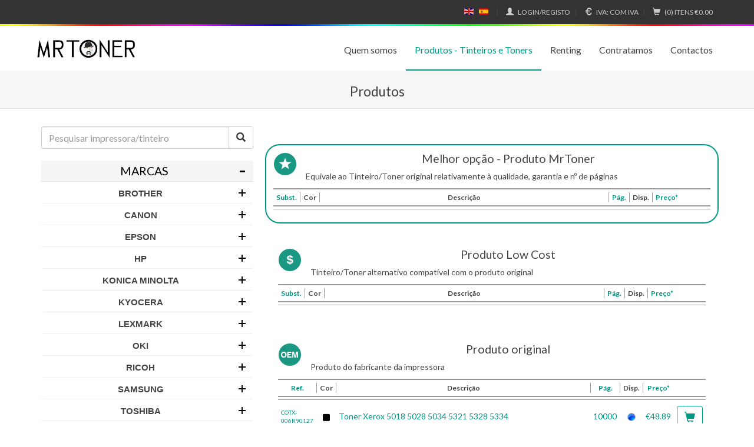

--- FILE ---
content_type: text/html; charset=iso-8859-1
request_url: https://www.mrtoner.pt/pt/tinteiros-toners/tinteiro/14787/Xerox-14787
body_size: 10703
content:

<!doctype html>
<html lang="pt">
<head>
  <style>
      .msg_index p  {
		  text-align: center;
          color: red;
          font-size: 15px;
		  margin-bottom: 0;
          margin-top: 10px;
          margin-bottom: 10px;
      }
  </style>
  <meta charset="ISO-8859-1">
<!--[if IE]>
<script type="text/javascript">
(function(){
    var html5elmeents = "address|article|aside|audio|canvas|command|datalist|details|dialog|figure|figcaption|footer|header|hgroup|keygen|mark|meter|menu|nav|progress|ruby|section|time|video".split('|');
      for(var i = 0; i < html5elmeents.length; i++){
            document.createElement(html5elmeents[i]);
        }
    }
)();
</script>
<![endif]-->
  <title>  - MrToner</title>
  <meta name="viewport" content="width=device-width, initial-scale=1">
  <meta name="description" content="Consumíveis para  " />
  <meta name="language" content="pt" />
  <link rel="alternate" href='https://www.mrtoner.pt:443/pt/tinteiros-toners/tinteiro/14787/Xerox-14787' hreflang="pt" />
  <link rel="alternate" href='https://www.mrtoner.pt:443/en/tinteiros-toners/tinteiro/14787/Xerox-14787' hreflang="en" />
  <link rel="alternate" href='https://www.mrtoner.pt:443/es/tinteiros-toners/tinteiro/14787/Xerox-14787' hreflang="es" />
  <link rel="alternate" href='https://www.mrtoner.pt:443/en/tinteiros-toners/tinteiro/14787/Xerox-14787' hreflang="x-default" />
  <meta name="keywords" content="MrToner, Cartuchos, Plotter, Ploter, tóner, toner, inkjet, tinteiros, impressora, impressão, copiadora, fotocopiadora, fusor, fusores, reciclado, alternativo, compativel, HP, oki, okidata, xerox, Brother, Samsung, Epson, Canon, Lexmark, IBM, Kyocera, Ricoh, Konica Minolta, Dell, Gestetner, " />
  <meta http-equiv="cache-control" content="no-cache" />
  <meta http-equiv="pragma" content="no-cache" />
  <meta name="author" content="MrToner" />
  <meta name="copyright" content="MrToner" />

  <!-- ****************  FACEBOOK  ************************** -->
  <meta property="og:title" content="  - MrToner"/>
  <meta property="og:image" content="/data/logos/logo_180.png"/>
  <meta property="og:description" content="Consumíveis para  "/>
  <meta property="og:site_name" content="MrToner"/>

  <!-- ****************  FAVICON  ************************** -->
  <link rel="shortcut icon" href="/template/1/favicon.ico" />
  <link rel="icon" type="image/ico" href="/template/1/favicon.ico" />
  <!-- <link rel="apple-touch-icon" href="/template/1/images/apple-touch-icon.png">
  <link rel="apple-touch-icon" sizes="72x72" href="/template/1/images/apple-touch-icon-72x72.png">
  <link rel="apple-touch-icon" sizes="114x114" href="/template/1/images/apple-touch-icon-114x114.png"> -->
  <!---->
    
  <link href='//fonts.googleapis.com/css?family=Lato:200,400,700' rel='stylesheet' type='text/css'>

  <!-- Latest compiled and minified CSS -->
  <link rel="stylesheet" href= "https://maxcdn.bootstrapcdn.com/bootstrap/3.3.7/css/bootstrap.min.css" integrity="sha384-BVYiiSIFeK1dGmJRAkycuHAHRg32OmUcww7on3RYdg4Va+PmSTsz/K68vbdEjh4u" crossorigin="anonymous">

  <link rel="stylesheet" href="/template/1/css/estilos_screen.min.css" type="text/css"  />

  <link href="/template/1/js/jquery-impromptu.css" rel="stylesheet" type="text/css" media="screen" />
  <link href="/template/1/js/skin.css" rel="stylesheet" media="screen"  />
  <link href="/template/1/js/colorbox.css" rel="stylesheet"  type="text/css" media="screen" />
  <link href="/template/1/js/skins/futurico/futurico.css" rel="stylesheet"  type="text/css" media="screen" />

  <script>
    absoluto="https://www.mrtoner.pt";
    endereco="https://www.mrtoner.pt:443/pt/tinteiros-toners/tinteiro/14787/Xerox-14787";
    lang="pt";

    if (endereco.indexOf(absoluto)>-1)
      relativo=endereco.substring(endereco.indexOf(absoluto)+absoluto.length);

    currenturl=window.location.toString();

    linkpt="https://www.mrtoner.pt:443/pt/tinteiros-toners/tinteiro/14787/Xerox-14787";
    linken="https://www.mrtoner.pt:443/en/tinteiros-toners/tinteiro/14787/Xerox-14787";
    linkes="https://www.mrtoner.pt:443/es/tinteiros-toners/tinteiro/14787/Xerox-14787";

    msgTrans=new Array();
    msgTrans[0]="Ocorreram os seguintes erros";
    msgTrans[1]="Cancelar";
    msgTrans[2]="[Necessita de estar registado para usar esta funï¿½ï¿½o]";
    msgTrans[3]="o produto foi adicionado ao carrinho";
    msgTrans[4]="";
    msgTrans[5]="Login";
    msgTrans[6]="[nï¿½o coincide com a repetiï¿½ï¿½o]";
    msgTrans[7]="[ï¿½ obrigatï¿½rio]";
    msgTrans[8]="preencher pelo menos um campo";
    msgTrans[9]="[nï¿½o ï¿½ um email vï¿½lido]";
    msgTrans[10]="[nï¿½o ï¿½ um nï¿½mero]";
    msgTrans[11]="deve ter";
    msgTrans[12]="[caracteres no mï¿½nimo]";
    msgTrans[13]="[escolha uma opï¿½ï¿½o]";
    msgTrans[14]="[escolha pelo menos uma opï¿½ï¿½o]";
    msgTrans[15]="Registe-se";
  </script>

  <script type="text/javascript" src="/template/1/js/jquery-1.9.1.min.js"></script>
  <script type="text/javascript" src="/template/1/js/jquery.icheck.min.js"></script>

  <script type="text/javascript" src="/template/1/js/load.js"></script>

  <script type="text/javascript" src="/template/1/js/jquery-impromptu.min.js"></script>
  <script type="text/javascript" src="/template/1/js/jquery.colorbox.min.js"></script>

<style>
          .space_livro_reclamacoes img {
            width: 130px;
            margin-top: 3px;
            float: left;
            filter: grayscale(100%);
          }

          .space_livro_reclamacoes:hover img {
            filter: grayscale(0%);
          }
          
          @media only screen and (min-width: 991px) {
            .englobaMainCentroLivroReclamacoes {
              max-width: 535px; float: right;
            }
          }

          @media only screen and (max-width: 990px) {
            .space_livro_reclamacoes img {
              float: none;
              margin-left: auto;
              margin-right: auto;
              margin-bottom: 15px;
            }
          }
        </style></head>

<body>

<header class="custom-nav navbar navbar-static-top" id="top">
  <div class="container">
    <nav class="navbar navbar-inverse navbar-fixed-top">
      <div class="container">
        <ul>
          			
			            <li class="lang"><a href='https://www.mrtoner.pt:443/en/tinteiros-toners/tinteiro/14787/Xerox-14787' class="en">English</a></li>
            
			            <li class="lang"><a href='https://www.mrtoner.pt:443/es/tinteiros-toners/tinteiro/14787/Xerox-14787' class="es">Español</a></li>
            
          <li class="separator"></li>

<li class="trigger-login">
  <a href='/pt/registo'><span class="glyphicon glyphicon-user" aria-hidden="true"></span> <span class="nav-cart-text">Login/Registo</span></a>
  <!-- <div class="head hide">Login</div>
  <div class="content hide">
    <form id="autenticar" name="autenticar" method="post">
      <div class="form-group">
        <label for="exampleInputEmail1">utilizador/e-mail</label>
        <input type="text" class="form-control" name="username" id="username" placeholder="utilizador/e-mail">
      </div>
      <div class="form-group">
        <label for="exampleInputPassword1">senha</label>
        <input type="password" class="form-control" name="password" id="password" placeholder="senha">
      </div>
      <button type="submit" class="btn btn-success btn-block pull-right">entrar</button>
      <input type="hidden" name="act"  value="login">
    </form>
    <p class="top-15 pull-right"><a href='/pt/registo'>Novo registo</a> &middot; <a href='/pt/recuperar'>Recuperar</a></p>
  </div> -->
</li>


<script>

//-----------------------------------------------
/*$(document).ready(function(){

  var loginpopover =  $('.trigger-login').popover({
      html: true,
      trigger: 'click',
      container: $(this).attr('id'),
      placement: 'bottom',
      title: function () {
          return $(this).parent().find('.head').html();
      },
      content: function () {
          return $(this).parent().find('.content').html();
      }
  });

  $(document).on('click', function (e) {
      $('[data-toggle="popover"],[data-original-title]').each(function () {
          //the 'is' for buttons that trigger popups
          //the 'has' for icons within a button that triggers a popup
          if (!$(this).is(e.target) && $(this).has(e.target).length === 0 && $('.popover').has(e.target).length === 0) {
              (($(this).popover('hide').data('bs.popover')||{}).inState||{}).click = false  // fix for BS 3.3.6
          }

      });
  });
});*/

</script>

          <li class="separator"></li>

<li class="trigger-vat">
  <a href="/template/1/" onclick="return false;"><span class="glyphicon glyphicon-euro" aria-hidden="true"></span> <span class="nav-cart-text">IVA:</span> Com IVA</a>
  <div class="head-vat hide">Ver preços</div>
  <div class="content-vat hide">
    <form method="post" class="iva">
      <p>
      <label>Com IVA a 23% <input type="radio" name="iva" value="s" id="iva_0" checked ></label>
      <br>
      <label>Sem IVA <input type="radio" name="iva" value="n" id="iva_1"  ></label>
      </p>
    </form>
    <script>
    $("form.iva #iva_1").bind("change click",function(e) {
      $("#iva_1").prop('checked', true); // without this safari wont get the posted value...
      $("form.iva").submit();
    });
    $("form.iva #iva_0").bind("change click",function(e) {
      $("#iva_0").prop('checked', true);
      $("form.iva").submit();
    });
    </script>
  </div>
</li>

<li class="separator"></li>

<!-- Updated later with ajax -->
<li class="carrinho ">
  <a><span class="glyphicon glyphicon-shopping-cart" aria-hidden="true"></span> <span class="nav-cart-text">(0) Itens</span> &euro;0</a>
</li>

<script>
$(document).ready(function(){

  var vatpopover = $('.trigger-vat').popover({
      html: true,
      trigger: 'click',
      container: $(this).attr('id'),
      placement: 'bottom',
      title: function () {
          return $(this).parent().find('.head-vat').html();
      },
      content: function () {
          return $(this).parent().find('.content-vat').html();
      }
  });

  $(document).on('click', function (e) {
      $('[data-toggle="popover"],[data-original-title]').each(function () {
          //the 'is' for buttons that trigger popups
          //the 'has' for icons within a button that triggers a popup
          if (!$(this).is(e.target) && $(this).has(e.target).length === 0 && $('.popover').has(e.target).length === 0) {
              (($(this).popover('hide').data('bs.popover')||{}).inState||{}).click = false  // fix for BS 3.3.6
          }

      });
  });
  /*var vatpopover = $('.trigger-vat').popover({
      html: true,
      placement: 'bottom',
      trigger: 'click',
      title: function () {
          return $(this).parent().find('.head-vat').html();
      },
      content: function () {
          return $(this).parent().find('.content-vat').html();
      }
  })

  if ($("#bs-navbar").is(":visible")) {
    vatpopover.on("mouseenter", function () {
        var _this = this;
        $(this).popover("show");
        $(this).siblings(".popover").on("mouseleave", function (e) {
          if (e.relatedTarget != null)
            $(_this).popover('hide');
        });
    }).on("mouseleave", function (e) {
        var _this = this;
        setTimeout(function () {
            if (e.relatedTarget != null && !$(".popover:hover").length) {
                $(_this).popover("hide")
            }
        }, 200);
    });
  } */
});
</script>

        </ul>
      </div>
    </nav>
    <div class="navbar-header" style="margin-top: 50px">
      <button aria-controls="bs-navbar" aria-expanded="false" class="collapsed navbar-toggle" data-target="#bs-navbar" data-toggle="collapse" type="button">
       <span class="sr-only">Toggle navigation</span>
       <span class="icon-bar"></span>
       <span class="icon-bar"></span>
       <span class="icon-bar"></span>
      </button>
       <a href='/pt/' class="navbar-brand"><img class="brand-small" src="/template/1/940px/imagens/mrtoner24-h.png" alt="MrToner"></a>
     </div>
     <nav class="collapse navbar-collapse" id="bs-navbar" >
       
<ul class="nav navbar-nav navbar-right">
  <li class="about-us "><a href="/pt/sobre-nos" >Quem somos</a></li>
  <li class="active"><a href="/pt/tinteiros-toners"  class=active>Produtos - Tinteiros e Toners</a>
  </li>
  <li class=""><a href="/pt/renting" >Renting</a></li>
  <li class=""><a href="/pt/contratamos" >Contratamos</a></li>
  <li class=""><a href="/pt/contactos" >Contactos</a></li>
</ul>

      </nav>
  </div>
<style>
          .space_livro_reclamacoes img {
            width: 130px;
            margin-top: 3px;
            float: left;
            filter: grayscale(100%);
          }

          .space_livro_reclamacoes:hover img {
            filter: grayscale(0%);
          }
          
          @media only screen and (min-width: 991px) {
            .englobaMainCentroLivroReclamacoes {
              max-width: 535px; float: right;
            }
          }

          @media only screen and (max-width: 990px) {
            .space_livro_reclamacoes img {
              float: none;
              margin-left: auto;
              margin-right: auto;
              margin-bottom: 15px;
            }
          }
        </style></header>
<section id = "space_msg_blink">
    <section style = "margin-left: 7%; margin-right: 7%; background-color: #efefef; border: 1px solid grey; border-radius: 10px;">
        <blink class="msg_index">
            <p id = "blink_text_msg"></p>
        </blink>
    </section>
    
    <script>
        var space_msg = document.getElementById('space_msg_blink');
        var msg = document.getElementById('blink_text_msg');
        
        if(msg.innerHTML == "") {
            space_msg.style.display = "none";
        }
        else    {
            space_msg.style.display = "block";
        }
    </script>
</section>
    

<div class="header-content">
  <div class="container">
    <h2>Produtos</h2>
  </div>
</div>

<div class="container">
  <div class="row">
    <div class="col-md-4 search-bar">
      
<form method="get" name="pesq" id="pesq" action="/pt/tinteiros-toners/">
<div class="row">
  <div class="col-lg-12">
    <div class="input-group">
      <input name="pesquisar" id="pesquisar" type="text" class="form-control" placeholder="Pesquisar impressora/tinteiro">
      <span class="input-group-btn">
        <button name="dopesq" id="dopesq" class="btn btn-default" type="submit"><span class="glyphicon glyphicon-search" aria-hidden="true"></span></button>
      </span>
    </div><!-- /input-group -->
  </div><!-- /.col-lg-12 -->
</div><!-- /.row -->
</form>

<div class="row">
  <div class="col-lg-12">

    <form method="get" name="pesq2" id="pesq2">
      <input type="hidden" name="lang" value="pt" />
      <input type="hidden" name="s" value="produtos" />
      <div class="panel-group" id="accordion-main" role="tablist" aria-multiselectable="true">
        <div class="panel panel-default">
          <div class="panel-heading" role="tab" id="headingOne">
            <h4 class="panel-title">
              <a class="accordion-toggle" role="button" data-toggle="collapse" data-parent="#accordion" href="/template/1/#collapse-main" aria-expanded="true" aria-controls="collapse-main">
                <span class="glyphicon glyphicon-minus pull-right"></span>Marcas
              </a>
            </h4>
          </div>
          <div id="collapse-main" class="panel-collapse collapse in" role="tabpanel" aria-labelledby="headingOne">
            <div class="panel-body">
              <div id="accordion">
                <h3>Brother</h3>
<div>
	<ul><li><a href="/pt/tinteiros-toners/21/70/Brother-DCP-Series">DCP Series</a></li><li><a href="/pt/tinteiros-toners/21/72/Brother-FAX-Series">FAX Series</a></li><li><a href="/pt/tinteiros-toners/21/74/Brother-HL-Series">HL Series</a></li><li><a href="/pt/tinteiros-toners/21/76/Brother-Intellifax">Intellifax</a></li><li><a href="/pt/tinteiros-toners/21/77/Brother-MFC-Series">MFC Series</a></li><li><a href="/pt/tinteiros-toners/21/78/Brother-WP-Series">WP Series</a></li></ul>
</div>
<h3>Canon</h3>
<div>
	<ul><li><a href="/pt/tinteiros-toners/27/358/Canon-AP-Series">AP Series</a></li><li><a href="/pt/tinteiros-toners/27/11/Canon-BJ-Series">BJ Series</a></li><li><a href="/pt/tinteiros-toners/27/12/Canon-BJC-Series">BJC Series</a></li><li><a href="/pt/tinteiros-toners/27/359/Canon-BP-Series">BP Series</a></li><li><a href="/pt/tinteiros-toners/27/13/Canon-C-Series-copiers">C Series copiers</a></li><li><a href="/pt/tinteiros-toners/27/14/Canon-CLC-Series">CLC Series</a></li><li><a href="/pt/tinteiros-toners/27/15/Canon-FAX-B-Series">FAX B Series</a></li><li><a href="/pt/tinteiros-toners/27/16/Canon-FAX-L-Series">FAX L Series</a></li><li><a href="/pt/tinteiros-toners/27/337/Canon-FAX-JX-Series">FAX-JX Series</a></li><li><a href="/pt/tinteiros-toners/27/17/Canon-FaxPhone">FaxPhone</a></li><li><a href="/pt/tinteiros-toners/27/344/Canon-FC-Series">FC Series</a></li><li><a href="/pt/tinteiros-toners/27/171/Canon-GP-Series">GP Series</a></li><li><a href="/pt/tinteiros-toners/27/18/Canon-i-Series">i Series</a></li><li><a href="/pt/tinteiros-toners/27/227/Canon-i-SENSYS">i-SENSYS</a></li><li><a href="/pt/tinteiros-toners/27/19/Canon-ImageCLASS-Series">ImageCLASS Series</a></li><li><a href="/pt/tinteiros-toners/27/188/Canon-imagePROGRAF">imagePROGRAF</a></li><li><a href="/pt/tinteiros-toners/27/20/Canon-ImageRunner">ImageRunner</a></li><li><a href="/pt/tinteiros-toners/27/352/Canon-LaserBase">LaserBase</a></li><li><a href="/pt/tinteiros-toners/27/21/Canon-LaserClass">LaserClass</a></li><li><a href="/pt/tinteiros-toners/27/22/Canon-LBP-Series">LBP Series</a></li><li><a href="/pt/tinteiros-toners/27/353/Canon-MP-Calculators">MP Calculators</a></li><li><a href="/pt/tinteiros-toners/27/354/Canon-MP-MicroGraphics">MP MicroGraphics</a></li><li><a href="/pt/tinteiros-toners/27/23/Canon-MultiPASS">MultiPASS</a></li><li><a href="/pt/tinteiros-toners/27/24/Canon-NP-Series-Copiers">NP Series Copiers</a></li><li><a href="/pt/tinteiros-toners/27/357/Canon-P-Calculator">P Calculator</a></li><li><a href="/pt/tinteiros-toners/27/25/Canon-PC-Series-Copiers">PC Series Copiers</a></li><li><a href="/pt/tinteiros-toners/27/26/Canon-PIXMA-Series">PIXMA Series</a></li><li><a href="/pt/tinteiros-toners/27/172/Canon-Pixus-Series">Pixus Series</a></li><li><a href="/pt/tinteiros-toners/27/28/Canon-S-Series-Inkjet">S Series Inkjet</a></li><li><a href="/pt/tinteiros-toners/27/79/Canon-Satera-Series">Satera Series</a></li><li><a href="/pt/tinteiros-toners/27/173/Canon-Selphy-Series">Selphy Series</a></li><li><a href="/pt/tinteiros-toners/27/27/Canon-SmartBase">SmartBase</a></li><li><a href="/pt/tinteiros-toners/27/355/Canon-StarWriter">StarWriter</a></li></ul>
</div>
<h3>Epson</h3>
<div>
	<ul><li><a href="/pt/tinteiros-toners/53/51/Epson-ActionPrinter">ActionPrinter</a></li><li><a href="/pt/tinteiros-toners/53/52/Epson-AcuLaser">AcuLaser</a></li><li><a href="/pt/tinteiros-toners/53/226/Epson-Artisan">Artisan</a></li><li><a href="/pt/tinteiros-toners/53/350/Epson-B-Series-Inkjet">B-Series Inkjet</a></li><li><a href="/pt/tinteiros-toners/53/53/Epson-DFX">DFX</a></li><li><a href="/pt/tinteiros-toners/53/54/Epson-EPL">EPL</a></li><li><a href="/pt/tinteiros-toners/53/55/Epson-FX">FX</a></li><li><a href="/pt/tinteiros-toners/53/56/Epson-LQ">LQ</a></li><li><a href="/pt/tinteiros-toners/53/393/Epson-LX">LX</a></li><li><a href="/pt/tinteiros-toners/53/57/Epson-Stylus">Stylus</a></li><li><a href="/pt/tinteiros-toners/53/58/Epson-Stylus-Photo">Stylus Photo</a></li><li><a href="/pt/tinteiros-toners/53/59/Epson-Stylus-Pro">Stylus Pro</a></li><li><a href="/pt/tinteiros-toners/53/60/Epson-TM">TM</a></li><li><a href="/pt/tinteiros-toners/53/225/Epson-WorkForce">WorkForce</a></li><li><a href="/pt/tinteiros-toners/53/377/Epson-XP-Series">XP Series</a></li></ul>
</div>
<h3>HP</h3>
<div>
	<ul><li><a href="/pt/tinteiros-toners/63/1/HP-Business-Inkjet">Business Inkjet</a></li><li><a href="/pt/tinteiros-toners/63/2/HP-Color-Copier">Color Copier</a></li><li><a href="/pt/tinteiros-toners/63/3/HP-Color-LaserJet">Color LaserJet</a></li><li><a href="/pt/tinteiros-toners/63/4/HP-DesignJet">DesignJet</a></li><li><a href="/pt/tinteiros-toners/63/5/HP-DeskJet">DeskJet</a></li><li><a href="/pt/tinteiros-toners/63/6/HP-DeskWriter">DeskWriter</a></li><li><a href="/pt/tinteiros-toners/63/366/HP-Envy">Envy</a></li><li><a href="/pt/tinteiros-toners/63/174/HP-Fax">Fax</a></li><li><a href="/pt/tinteiros-toners/63/7/HP-LaserJet">LaserJet</a></li><li><a href="/pt/tinteiros-toners/63/347/HP-LaserJet-Pro">LaserJet Pro</a></li><li><a href="/pt/tinteiros-toners/63/8/HP-OfficeJet">OfficeJet</a></li><li><a href="/pt/tinteiros-toners/63/9/HP-PhotoSmart">PhotoSmart</a></li><li><a href="/pt/tinteiros-toners/63/10/HP-PSC">PSC</a></li></ul>
</div>
<h3>Konica Minolta</h3>
<div>
	<ul><li><a href="/pt/tinteiros-toners/83/457/Konica-Minolta-AccurioPress">AccurioPress</a></li><li><a href="/pt/tinteiros-toners/83/145/Konica-Minolta-Bizhub-Series">Bizhub Series</a></li><li><a href="/pt/tinteiros-toners/83/146/Konica-Minolta-CF-Series">CF Series</a></li><li><a href="/pt/tinteiros-toners/83/147/Konica-Minolta-Color-Pagepro/Pageworks">Color Pagepro/Pageworks</a></li><li><a href="/pt/tinteiros-toners/83/148/Konica-Minolta-Colorgrafix/Colorscript-Series">Colorgrafix/Colorscript Series</a></li><li><a href="/pt/tinteiros-toners/83/150/Konica-Minolta-Desklaser-Series">Desklaser Series</a></li><li><a href="/pt/tinteiros-toners/83/151/Konica-Minolta-DiALTA-Series">DiALTA Series</a></li><li><a href="/pt/tinteiros-toners/83/152/Konica-Minolta-EP-Series">EP Series</a></li><li><a href="/pt/tinteiros-toners/83/153/Konica-Minolta-Fax-Series">Fax Series</a></li><li><a href="/pt/tinteiros-toners/83/154/Konica-Minolta-Force-Series">Force Series</a></li><li><a href="/pt/tinteiros-toners/83/155/Konica-Minolta-Lasergrafix-Series">Lasergrafix Series</a></li><li><a href="/pt/tinteiros-toners/83/156/Konica-Minolta-LP-Series">LP Series</a></li><li><a href="/pt/tinteiros-toners/83/157/Konica-Minolta-Magicolor-Series">Magicolor Series</a></li><li><a href="/pt/tinteiros-toners/83/158/Konica-Minolta-Pagepro/Pageworks-Series">Pagepro/Pageworks Series</a></li><li><a href="/pt/tinteiros-toners/83/159/Konica-Minolta-PS-Series">PS Series</a></li><li><a href="/pt/tinteiros-toners/83/160/Konica-Minolta-SP-Series">SP Series</a></li></ul>
</div>
<h3>Kyocera</h3>
<div>
	<ul><li><a href="/pt/tinteiros-toners/1764/238/Kyocera-Ai-Series">Ai Series</a></li><li><a href="/pt/tinteiros-toners/1764/230/Kyocera-CC-Series">CC Series</a></li><li><a href="/pt/tinteiros-toners/1764/239/Kyocera-Ci-Series">Ci Series</a></li><li><a href="/pt/tinteiros-toners/1764/231/Kyocera-DC-Series">DC Series</a></li><li><a href="/pt/tinteiros-toners/1764/243/Kyocera-DP-Series">DP Series</a></li><li><a href="/pt/tinteiros-toners/1764/232/Kyocera-F-Series">F Series</a></li><li><a href="/pt/tinteiros-toners/1764/233/Kyocera-FS-Series">FS Series</a></li><li><a href="/pt/tinteiros-toners/1764/234/Kyocera-KM-Series">KM Series</a></li><li><a href="/pt/tinteiros-toners/1764/235/Kyocera-LDC-Series">LDC Series</a></li><li><a href="/pt/tinteiros-toners/1764/395/Kyocera-M-Series">M Series</a></li><li><a href="/pt/tinteiros-toners/1764/241/Kyocera-MIP-Series">MIP Series</a></li><li><a href="/pt/tinteiros-toners/1764/394/Kyocera-P-Series">P Series</a></li><li><a href="/pt/tinteiros-toners/1764/236/Kyocera-TASKalfa-Series">TASKalfa Series</a></li><li><a href="/pt/tinteiros-toners/1764/237/Kyocera-TC-Series">TC Series</a></li><li><a href="/pt/tinteiros-toners/1764/240/Kyocera-Vi-Series">Vi Series</a></li></ul>
</div>
<h3>Lexmark</h3>
<div>
	<ul><li><a href="/pt/tinteiros-toners/2157/31/Lexmark-C-Series-Color-Laser">C Series Color Laser</a></li><li><a href="/pt/tinteiros-toners/2157/29/Lexmark-Color-JetPrinter">Color JetPrinter</a></li><li><a href="/pt/tinteiros-toners/2157/380/Lexmark-CS-Series">CS Series</a></li><li><a href="/pt/tinteiros-toners/2157/383/Lexmark-CX-Series">CX Series</a></li><li><a href="/pt/tinteiros-toners/2157/32/Lexmark-E-Series">E Series</a></li><li><a href="/pt/tinteiros-toners/2157/373/Lexmark-Formsprinter">Formsprinter</a></li><li><a href="/pt/tinteiros-toners/2157/382/Lexmark-MS-Series">MS Series</a></li><li><a href="/pt/tinteiros-toners/2157/381/Lexmark-MX-Series">MX Series</a></li><li><a href="/pt/tinteiros-toners/2157/375/Lexmark-OfficeEdge-Series">OfficeEdge Series</a></li><li><a href="/pt/tinteiros-toners/2157/30/Lexmark-Optra-and-OptraImage">Optra and OptraImage</a></li><li><a href="/pt/tinteiros-toners/2157/37/Lexmark-P-Series-Inkjet">P Series Inkjet</a></li><li><a href="/pt/tinteiros-toners/2157/33/Lexmark-T-Series">T Series</a></li><li><a href="/pt/tinteiros-toners/2157/38/Lexmark-W-Series">W Series</a></li><li><a href="/pt/tinteiros-toners/2157/34/Lexmark-X-Series">X Series</a></li><li><a href="/pt/tinteiros-toners/2157/364/Lexmark-XC-Series">XC Series</a></li><li><a href="/pt/tinteiros-toners/2157/346/Lexmark-XM-Series">XM Series</a></li><li><a href="/pt/tinteiros-toners/2157/363/Lexmark-XS-Series">XS Series</a></li><li><a href="/pt/tinteiros-toners/2157/36/Lexmark-Z-Series">Z Series</a></li></ul>
</div>
<h3>OKI</h3>
<div>
	<ul><li><a href="/pt/tinteiros-toners/91/136/OKI-B-Series">B Series</a></li><li><a href="/pt/tinteiros-toners/91/137/OKI-C-Series">C Series</a></li><li><a href="/pt/tinteiros-toners/91/361/OKI-CX-Series">CX Series</a></li><li><a href="/pt/tinteiros-toners/91/343/OKI-MB-Series">MB Series</a></li><li><a href="/pt/tinteiros-toners/91/339/OKI-MC-Series">MC Series</a></li><li><a href="/pt/tinteiros-toners/91/138/OKI-Microline-Series">Microline Series</a></li><li><a href="/pt/tinteiros-toners/91/139/OKI-OkiFax-Series">OkiFax Series</a></li><li><a href="/pt/tinteiros-toners/91/140/OKI-OkiJet-Series">OkiJet Series</a></li><li><a href="/pt/tinteiros-toners/91/141/OKI-OkiOffice">OkiOffice</a></li><li><a href="/pt/tinteiros-toners/91/142/OKI-OkiPage">OkiPage</a></li><li><a href="/pt/tinteiros-toners/91/143/OKI-OL-Series">OL Series</a></li><li><a href="/pt/tinteiros-toners/91/144/OKI-Pacemark-Series">Pacemark Series</a></li><li><a href="/pt/tinteiros-toners/91/351/OKI-proColor">proColor</a></li></ul>
</div>
<h3>Ricoh</h3>
<div>
	<ul><li><a href="/pt/tinteiros-toners/107/103/Ricoh-AC-Series">AC Series</a></li><li><a href="/pt/tinteiros-toners/107/105/Ricoh-Aficio-AP-Series">Aficio AP Series</a></li><li><a href="/pt/tinteiros-toners/107/106/Ricoh-Aficio-CL-Series">Aficio CL Series</a></li><li><a href="/pt/tinteiros-toners/107/118/Ricoh-Aficio-Fax">Aficio Fax</a></li><li><a href="/pt/tinteiros-toners/107/107/Ricoh-Aficio-MP-Series">Aficio MP Series</a></li><li><a href="/pt/tinteiros-toners/107/104/Ricoh-Aficio-Series">Aficio Series</a></li><li><a href="/pt/tinteiros-toners/107/385/Ricoh-Aficio-SG-Series">Aficio SG Series</a></li><li><a href="/pt/tinteiros-toners/107/108/Ricoh-Aficio-SP-Series">Aficio SP Series</a></li><li><a href="/pt/tinteiros-toners/107/109/Ricoh-AP-Series">AP Series</a></li><li><a href="/pt/tinteiros-toners/107/110/Ricoh-Bizworks-Series">Bizworks Series</a></li><li><a href="/pt/tinteiros-toners/107/111/Ricoh-Fax-Series">Fax Series</a></li><li><a href="/pt/tinteiros-toners/107/112/Ricoh-FT-Series">FT Series</a></li><li><a href="/pt/tinteiros-toners/107/113/Ricoh-GX-Series">GX Series</a></li><li><a href="/pt/tinteiros-toners/107/414/Ricoh-IM/IM-C-Series">IM/IM C Series</a></li><li><a href="/pt/tinteiros-toners/107/477/Ricoh-IT-Series">IT Series</a></li><li><a href="/pt/tinteiros-toners/107/114/Ricoh-LP-Series">LP Series</a></li><li><a href="/pt/tinteiros-toners/107/417/Ricoh-M-Series">M Series</a></li><li><a href="/pt/tinteiros-toners/107/388/Ricoh-MP-Series">MP Series</a></li><li><a href="/pt/tinteiros-toners/107/115/Ricoh-MV-Series">MV Series</a></li><li><a href="/pt/tinteiros-toners/107/116/Ricoh-NC-Series">NC Series</a></li><li><a href="/pt/tinteiros-toners/107/416/Ricoh-P-Series">P Series</a></li><li><a href="/pt/tinteiros-toners/107/348/Ricoh-Pro-Series">Pro Series</a></li><li><a href="/pt/tinteiros-toners/107/117/Ricoh-RP-Series">RP Series</a></li><li><a href="/pt/tinteiros-toners/107/392/Ricoh-SP-Series">SP Series</a></li></ul>
</div>
<h3>Samsung</h3>
<div>
	<ul><li><a href="/pt/tinteiros-toners/1331/189/Samsung-CLP-Series">CLP Series</a></li><li><a href="/pt/tinteiros-toners/1331/190/Samsung-CLX-Series">CLX Series</a></li><li><a href="/pt/tinteiros-toners/1331/191/Samsung-ER-Series">ER Series</a></li><li><a href="/pt/tinteiros-toners/1331/192/Samsung-FX-Series">FX Series</a></li><li><a href="/pt/tinteiros-toners/1331/386/Samsung-M-Series">M Series</a></li><li><a href="/pt/tinteiros-toners/1331/193/Samsung-ML-Series">ML Series</a></li><li><a href="/pt/tinteiros-toners/1331/194/Samsung-Msys-Series">Msys Series</a></li><li><a href="/pt/tinteiros-toners/1331/195/Samsung-SCX-Series">SCX Series</a></li><li><a href="/pt/tinteiros-toners/1331/196/Samsung-SF-Series">SF Series</a></li><li><a href="/pt/tinteiros-toners/1331/389/Samsung-SL-Series">SL Series</a></li></ul>
</div>
<h3>Toshiba</h3>
<div>
	<ul><li><a href="/pt/tinteiros-toners/127/219/Toshiba-BC-Series">BC Series</a></li><li><a href="/pt/tinteiros-toners/127/220/Toshiba-BD-Series">BD Series</a></li><li><a href="/pt/tinteiros-toners/127/221/Toshiba-DP-Series">DP Series</a></li><li><a href="/pt/tinteiros-toners/127/222/Toshiba-e-Studio">e-Studio</a></li><li><a href="/pt/tinteiros-toners/127/223/Toshiba-TF-Series">TF Series</a></li></ul>
</div>
<h3>Xerox</h3>
<div>
	<ul><li><a href="/pt/tinteiros-toners/135/246/Xerox-1000-Series">1000 Series</a></li><li><a href="/pt/tinteiros-toners/135/247/Xerox-2000-Series">2000 Series</a></li><li><a href="/pt/tinteiros-toners/135/248/Xerox-3000-Series">3000 Series</a></li><li><a href="/pt/tinteiros-toners/135/249/Xerox-4000-Series">4000 Series</a></li><li><a href="/pt/tinteiros-toners/135/250/Xerox-5000-Series">5000 Series</a></li><li><a href="/pt/tinteiros-toners/135/251/Xerox-6000-Series">6000 Series</a></li><li><a href="/pt/tinteiros-toners/135/252/Xerox-7000-Series">7000 Series</a></li><li><a href="/pt/tinteiros-toners/135/253/Xerox-8000-Series">8000 Series</a></li><li><a href="/pt/tinteiros-toners/135/254/Xerox-9000-Series">9000 Series</a></li><li><a href="/pt/tinteiros-toners/135/410/Xerox-AltaLink-Series">AltaLink Series</a></li><li><a href="/pt/tinteiros-toners/135/349/Xerox-ColorQube">ColorQube</a></li><li><a href="/pt/tinteiros-toners/135/39/Xerox-CopyCentre">CopyCentre</a></li><li><a href="/pt/tinteiros-toners/135/40/Xerox-DocuColor">DocuColor</a></li><li><a href="/pt/tinteiros-toners/135/41/Xerox-Document-Centre">Document Centre</a></li><li><a href="/pt/tinteiros-toners/135/255/Xerox-Document-HomeCentre">Document HomeCentre</a></li><li><a href="/pt/tinteiros-toners/135/44/Xerox-DocuPrint">DocuPrint</a></li><li><a href="/pt/tinteiros-toners/135/244/Xerox-DocuTech">DocuTech</a></li><li><a href="/pt/tinteiros-toners/135/42/Xerox-FaxCentre">FaxCentre</a></li><li><a href="/pt/tinteiros-toners/135/46/Xerox-Phaser">Phaser</a></li><li><a href="/pt/tinteiros-toners/135/407/Xerox-VersaLink-Series">VersaLink Series</a></li><li><a href="/pt/tinteiros-toners/135/43/Xerox-WorkCentre">WorkCentre</a></li><li><a href="/pt/tinteiros-toners/135/48/Xerox-XC-Series-Copiers">XC Series Copiers</a></li></ul>
</div>
<h3>Outros</h3>
<div>
	<ul><li><a href="/pt/tinteiros-toners/1608/-1/Agfa">Agfa</a></li><li><a href="/pt/tinteiros-toners/1731/-1/Fargo">Fargo</a></li><li><a href="/pt/tinteiros-toners/57/-1/Fujitsu">Fujitsu</a></li><li><a href="/pt/tinteiros-toners/59/-1/Genicom">Genicom</a></li><li><a href="/pt/tinteiros-toners/65/-1/IBM">IBM</a></li><li><a href="/pt/tinteiros-toners/871/-1/Infotec">Infotec</a></li><li><a href="/pt/tinteiros-toners/77/-1/Lanier">Lanier</a></li><li><a href="/pt/tinteiros-toners/2530/-1/Mimaki">Mimaki</a></li><li><a href="/pt/tinteiros-toners/2309/-1/Mutoh">Mutoh</a></li><li><a href="/pt/tinteiros-toners/2378/-1/Nashuatec">Nashuatec</a></li><li><a href="/pt/tinteiros-toners/87/-1/NEC">NEC</a></li><li><a href="/pt/tinteiros-toners/2628/-1/NRG">NRG</a></li><li><a href="/pt/tinteiros-toners/97/-1/OCE">OCE</a></li><li><a href="/pt/tinteiros-toners/1149/-1/OCE">OCE</a></li><li><a href="/pt/tinteiros-toners/92/-1/Olivetti">Olivetti</a></li><li><a href="/pt/tinteiros-toners/93/-1/Olympia">Olympia</a></li><li><a href="/pt/tinteiros-toners/95/-1/Panasonic">Panasonic</a></li><li><a href="/pt/tinteiros-toners/96/-1/Philips">Philips</a></li><li><a href="/pt/tinteiros-toners/2499/-1/Primera">Primera</a></li><li><a href="/pt/tinteiros-toners/99/-1/Printronix">Printronix</a></li><li><a href="/pt/tinteiros-toners/1312/-1/Roland">Roland</a></li><li><a href="/pt/tinteiros-toners/1327/-1/Sagem">Sagem</a></li><li><a href="/pt/tinteiros-toners/111/-1/Seikosha">Seikosha</a></li><li><a href="/pt/tinteiros-toners/112/-1/Sharp">Sharp</a></li><li><a href="/pt/tinteiros-toners/113/-1/Siemens">Siemens</a></li></ul>
</div>

              </div>
            </div>
          </div>
        </div>
      </div>
    </form>

  </div><!-- /.col-lg-12 -->
</div><!-- /.row -->

<div class="row delivery-info">
  <div class="col-lg-12">
    <h3><span>Envios em 24 Horas:</span></h3>
    <p><img src="/template/1/940px/imagens/logo_urbanos.png"></p>
    <p class="seurdesc">Envio Grátis para pedidos > 61,50 €<br>
    4,90€ de transporte para pedidos < 61,50 €</p>
  </div><!-- /.col-lg-12 -->
</div><!-- /.row -->

<script>
$(function() {
	var icons = {
		header: "ui-icon-circle-arrow-e",
		activeHeader: "ui-icon-circle-arrow-s"
	};

  // hides products if not in initial products page
  // window.location.pathname.length > 21
  var query = window.location.search.indexOf("?");
  var cSize = window.location.pathname.split("/").length;
  if (!$("#bs-navbar").is(":visible") && (cSize > 4 || query >= 0)) {
    $(".panel-collapse").collapse("hide");
    $('.accordion-toggle').find('.glyphicon').removeClass('glyphicon-minus').addClass('glyphicon-plus')
  }

	$( "#accordion" ).accordion({
		heightStyle: "content",
		collapsible: true,
		icons: icons,
		active: false
	});

  // replace - with + icon
  $('#collapse-main').on('hide.bs.collapse', function (e)
	{
    $('.accordion-toggle').find('.glyphicon').removeClass('glyphicon-minus').addClass('glyphicon-plus')
  });

  // replace + with - icon
  $('#collapse-main').on('show.bs.collapse', function (e)
  {
    $('.accordion-toggle').find('.glyphicon').removeClass('glyphicon-plus').addClass('glyphicon-minus')
  });

	$('#pesq2 input').iCheck({
		checkboxClass: 'icheckbox_futurico',
		radioClass: 'iradio_futurico',
		increaseArea: '20%'
	});

	$('#pesq2 input').on('ifChanged', function(event){
        if ($("#pesq2 input:checked").length>0) {
			$("#pesq2").submit();
		}
	});
});
</script>

    </div>
    <div class="col-md-8 products-list">
            <h2> </h2>
      <p>&nbsp;</p>

      <div class="product-highlight">
        <img src="/template/1/images/produtos_icon_01.png" width="40" height="40" class="icon-product-type">
        <h3> Melhor opção - Produto MrToner</h3>
        <p>Equivale ao Tinteiro/Toner original relativamente à qualidade, garantia e nº de páginas</p>
        <table class="mobiletable" width="100%" style="margin-bottom: 10px">
          <thead>
            <tr> <!-- 40px ref, 30 n paginas, 20 cor e disponibilidade -->
              <th style="width:40px" class="text-center"><a title="Substitui">Subst.</a></th>
              <th style="width:20px" class="text-center">Cor</th>
              <th class="text-center mobile-hide">Descrição</th>
              <th style="width:30px" class="text-center"><a title="Páginas">Pág.</a></th>
              <th style="width:20px" class="text-center">Disp.</th>
              <th style="width:40px" class="text-center"><a title="Preços com IVA incluído à taxa de 23%">Preço*</a></th>
              <th style="width:50px" class="text-center"></th>
            </tr>
          </thead>
          <tbody>
            <tr>
              <td class="mobile-hide"></td>
              <td></td>
              <td></td>
              <td></td>
              <td></td>
              <td></td>
              <td></td>
            </tr>
  		      
          </tbody>
        </table>
      </div>

      <div class="product-low-cost">
        <img src="/template/1/images/produtos_icon_03.png" width="40" height="40" class="icon-product-type">
        <h3> Produto Low Cost</h3>
        <p>Tinteiro/Toner alternativo compatível com o produto original</p>
        <table class="mobiletable" width="100%">
          <thead>
            <tr>
              <th style="width:40px" class="text-center"><a title="Substitui">Subst.</a></th>
              <th style="width:20px" class="text-center">Cor</th>
              <th class="text-center mobile-hide">Descrição</th>
              <th style="width:30px" class="text-center"><a title="Páginas">Pág.</a></th>
              <th style="width:20px" class="text-center">Disp.</th>
              <th style="width:40px" class="text-center"><a title="Preços com IVA incluído à taxa de 23%">Preço*</a></th>
              <th style="width:50px" class="text-center"></th>
            </tr>
          </thead>
          <tbody>
            <tr>
              <td class="mobile-hide"></td>
              <td></td>
              <td></td>
              <td></td>
              <td></td>
              <td></td>
              <td></td>
            </tr>
  		      
          </tbody>
        </table>
      </div>

      <div class="product-original">
        <img src="/template/1/images/produtos_icon_02.png" width="40" height="40" class="icon-product-type">
        <h3>Produto original</h3>
        <p>Produto do fabricante da impressora</p>
        <table class="mobiletable" width="100%">
          <thead>
            <tr>
              <th style="width:40px" class="wordwrap text-center"><a title="Ref.MrToner">Ref.</a></th>
              <th style="width:20px" class="text-center">Cor</th>
              <th class="text-center mobile-hide">Descrição</th>
              <th style="width:30px" class="text-center"><a title="Páginas">Pág.</a></th>
              <th style="width:20px" class="text-center">Disp.</th>
              <th style="width:40px" class="text-center"><a title="Preços com IVA incluído à taxa de 23%">Preço*</a></th>
              <th style="width:50px" class="text-center"></th>
            </tr>
          </thead>
          <tbody>
            <tr>
              <td class="mobile-hide"></td>
              <td></td>
              <td></td>
              <td></td>
              <td></td>
              <td></td>
              <td></td>
            </tr>
            <tr >
  <td colspan="5" class="desktop-hide"><a href='/pt/produto/COTX-006R90127/Toner-Xerox-5018-5028-5034-5321-5328-5334'>Toner Xerox 5018 5028 5034 5321 5328 5334</a></td>
</tr>
<tr>
  <td class="break smaller centercontent"><a href='/pt/produto/COTX-006R90127/Toner-Xerox-5018-5028-5034-5321-5328-5334'>COTX-006R90127</a></td>
  <td class="center centercontent"><a href='/pt/produto/COTX-006R90127/Toner-Xerox-5018-5028-5034-5321-5328-5334'><img src="/template/1/images/negro.png" title="[Negro]" /></a></td>
  <td class="break mobile-hide centercontent"><a href='/pt/produto/COTX-006R90127/Toner-Xerox-5018-5028-5034-5321-5328-5334'>Toner Xerox 5018 5028 5034 5321 5328 5334</a></td>
  <td class="center centercontent"><a href='/pt/produto/COTX-006R90127/Toner-Xerox-5018-5028-5034-5321-5328-5334'>10000</a></td>
  <td class="center centercontent"><a href='/pt/produto/COTX-006R90127/Toner-Xerox-5018-5028-5034-5321-5328-5334'><img src="/template/1/images/consultar.png" class="dispclass" title="[consultar]" /></a/td>
  <td class="center centercontent"><a href='/pt/produto/COTX-006R90127/Toner-Xerox-5018-5028-5034-5321-5328-5334'>&euro;48.89</a></td>
  <td ><a href='#' onclick="addCartAjax('/pt/carrinho?add=1&id=COTX-006R90127')" class="addcartnew"><span class="glyphicon glyphicon-shopping-cart"></span></a></td>
</tr>

          </tbody>
        </table>
      </div>

      <p class="ivadesc">* Preços com IVA incluído à taxa de 23%</p>
      <p></p>

    </div>
  </div>
  <div class="row delivery-info-products">
    <div class="col-lg-12 text-center">
      <h3><span>Envios em 24 Horas:</span></h3>
      <p><img src="/template/1/940px/imagens/logo_urbanos.png"></p>
      <p class="seurdesc">Envio Grátis para pedidos > 61,50 €<br>
      4,90€ de transporte para pedidos < 61,50 €</p>
    </div><!-- /.col-lg-12 -->
  </div><!-- /.row -->
</div>

<script>
var defMarca='0';
var defSerie='0';
var defPrinter='0';

$(function() {
	if ($(".doble").length>0) {
		if ($(".doble > div").length!=2) {
			$(".doble").removeClass("doble");
		}
	}

	var height=0;
	$(".c75 ul li a").each(function(index, element) {
        if (height<$(this).height()) {
			height=$(this).height()
		}
    });
	$(".c75 ul li a").height(height+5);

	$(".filtro input[type=submit]").hide();

	$("table th,table td").each(function(index, element) {
		$(this).html("<span>" +$(this).html()+ "</span>");
	});

	$("#serie").change(function() {
	   $("#impressora").html('<option>Aguarde...a carregar</option>');
	   $.ajax( { url: "gateway.php?rnd="+Math.random(), type: 'POST', context: $("#impressora") , data: {manufacturerSerie: $(this).val(), def: defPrinter   }}).done(function(data) {
		   $(this).html(data);
	   });
	});

	$("#marca").change(function() {
	   $("#serie").html('<option>Aguarde...a carregar</option>');
	   $.ajax( { url: "gateway.php?rnd="+Math.random(), type: 'POST', context: $("#serie") , data: {manufacturer: $(this).val(), def: defSerie  }}).done(function(data) {
		   $(this).html(data);
		   $("#serie").change();
	   });
	});

	$("#marca").change();

	$("#impressora").change(function() {
		if ($(this).val()!=defPrinter) {
			$("#filtro").submit();
		}
	});
});
</script>


<footer class="custom-footer">
		<div class="container">
			<div class="row">
				<div class="col-md-12 footer-social-links">
          <p><a href= "https://www.facebook.com/mrtoner.pt"><span class="icon-facebook2"></span></a></p>
          <a href= "https://www.youtube.com/watch?v=MR7qepT3mC0" target="_blank">
            <img class="youtube" alt="MrToner Youtube" src="/template/1/images/Placa4_off.png">
          </a>
				</div>
			</div>
      <div class="row">
        <hr>
        <div class="col-md-12">
          <h4>Our Brands</h4>
        </div>
      </div>
      <div class="row brands top-10">
				<div class="col-md-4">
          <p><a href= "/pt/tinteiros-toners/?pesquisar=Brother&dopesq=ok">BROTHER</a></p>
          <p><a href= "/pt/tinteiros-toners/?pesquisar=Canon&dopesq=ok">CANON</a></p>
          <p><a href= "/pt/tinteiros-toners/?pesquisar=Epson&dopesq=ok">EPSON</a></p>
          <p><a href= "/pt/tinteiros-toners/?pesquisar=HP&dopesq=ok">HP</a></p>
				</div>
        <div class="col-md-4">
          <p><a href= "/pt/tinteiros-toners/?pesquisar=Konica Minolta&dopesq=ok">KONICA MINOLTA</a></p>
          <p><a href= "/pt/tinteiros-toners/?pesquisar=Kyocera Mita&dopesq=ok">KYOCERA MITA</a></p>
          <p><a href= "/pt/tinteiros-toners/?pesquisar=Lexmark&dopesq=ok">LEXMARK</a></p>
          <p><a href= "/pt/tinteiros-toners/?pesquisar=OKI&dopesq=ok">OKI</a></p>
        </div>
        <div class="col-md-4">
          <p><a href= "/pt/tinteiros-toners/?pesquisar=RICOH&dopesq=ok">RICOH</a></p>
          <p><a href= "/pt/tinteiros-toners/?pesquisar=Samsung&dopesq=ok">SAMSUNG</a></p>
          <p><a href= "/pt/tinteiros-toners/?pesquisar=TEKTRONIX&dopesq=ok">TEKTRONIX (XEROX)</a></p>
          <p><a href= "/pt/tinteiros-toners/?pesquisar=Toshiba&dopesq=ok">TOSHIBA</a></p>
          <p><a href= "/pt/tinteiros-toners/">Outros</a></p>
        </div>
			</div>
			<div class="row">
				<hr>
				<div class="col-md-12">
					<ul class="custom-footer-links">
						<li>
							<a href='/pt/sobre-nos'>Quem somos</a>
						</li>
						<li>
              <a href='/pt/termos-condicoes'>Termos e Condições de Uso</a>
						</li>
						<li>
							<a href='/pt/resolucao-conflitos'>Resolução de Conflitos</a>
						</li>
					</ul>
				</div>
			</div>
		</div>
		<div class="container">
			<div class="row">
				<div class="col-md-4" style="margin-top:20px;">
					<ul class="custom-footer-links payment-methods">
						<li class="paypal">
							<a>Paypal</a>
						</li>
						<li class="visa">
							<a>Visa</a>
						</li>
						<li class="mastercard">
							<a>Mastercard</a>
						</li>
						<li class="maestro">
							<a>Maestro</a>
						</li>
						<li class="visa-electron">
							<a>Visa Electron</a>
						</li>
						<li class="transferencia">
							<a>Transferï¿½ncia</a>
						</li>
					</ul>
        </div>
        
				<div class="col-md-8 englobaMainCentroLivroReclamacoes">
          <a href= "https://www.livroreclamacoes.pt" target="_blank" class="space_livro_reclamacoes">
            <img alt="Livro ReclamaÃ§Ãµes Digital" class="img-responsive mais-centro" src="/template/1/320px/imagens/livro_reclamacoes_logo.png">
          </a>
          <img alt="Mais Centro" class="img-responsive mais-centro" src="/template/1/940px/imagens/maiscentro.jpg">
        </div>
			</div>
			<div class="row">
				<hr>
				<div class="col-md-12">
					<p>Copyright 2026 <a href='#'>MrToner</a></p>
				</div>
			</div>
		</div>
	</footer>

<div style="background-color: #000000">&nbsp;</div>

<link href="/template/1/js/ui-lightness/jquery-ui-1.10.3.custom.min.css" rel="stylesheet"  type="text/css" media="screen" />

<script type="text/javascript" src="/template/1/js/jquery-ui-1.10.3.custom.min.js"></script>
<!-- <script type="text/javascript" src="/template/1/js/jquery.jcarousel.min.js"></script> -->

<!-- Latest compiled and minified JavaScript -->
<script src= "https://maxcdn.bootstrapcdn.com/bootstrap/3.3.7/js/bootstrap.min.js" integrity="sha384-Tc5IQib027qvyjSMfHjOMaLkfuWVxZxUPnCJA7l2mCWNIpG9mGCD8wGNIcPD7Txa" crossorigin="anonymous"></script>
<script type="text/javascript" src= "https://s7.addthis.com/js/300/addthis_widget.js#pubid=xa-527e8b1369dc3ed0"></script>

<script type="text/javascript">
  var _gaq = _gaq || [ ];
  _gaq.push(['_setAccount', 'UA-80826276-1']);
  _gaq.push(['_trackPageview']);

  (function() {
    var ga = document.createElement('script'); ga.type = 'text/javascript'; ga.async = true;
    ga.src = ('https:' == document.location.protocol ?  'https://ssl' : 'http://www') + '.google-analytics.com/ga.js';
    var s = document.getElementsByTagName('script')[0]; s.parentNode.insertBefore(ga, s);
  })();
</script>

<!--Start of Tawk.to Script-->
<script type="text/javascript">
var Tawk_API=Tawk_API||{}, Tawk_LoadStart=new Date();
(function(){
var s1=document.createElement("script"),s0=document.getElementsByTagName("script")[0];
s1.async=true;
s1.src='https://embed.tawk.to/5589736e70e270e950d62e9f/default';
s1.charset='UTF-8';
s1.setAttribute('crossorigin','*');
s0.parentNode.insertBefore(s1,s0);
})();
</script>
<!--End of Tawk.to Script-->

</body>
</html>
<!-- ficheiro processado em 0,19 segundos -->

--- FILE ---
content_type: text/css
request_url: https://www.mrtoner.pt/template/1/js/colorbox.css
body_size: 999
content:
/*
    ColorBox Core Style:
    The following CSS is consistent between example themes and should not be altered.
*/
#colorbox, #cboxOverlay, #cboxWrapper{position:absolute; top:0; left:0; z-index:9999; overflow:hidden;}
#cboxOverlay{position:fixed; width:100%; height:100%;}
#cboxMiddleLeft, #cboxBottomLeft{clear:left;}
#cboxContent{position:relative;}
#cboxLoadedContent{overflow:auto; -webkit-overflow-scrolling: touch;}
#cboxTitle{margin:0;}
#cboxLoadingOverlay, #cboxLoadingGraphic{position:absolute; top:0; left:0; width:100%; height:100%;}
#cboxPrevious, #cboxNext, #cboxClose, #cboxSlideshow{cursor:pointer;}
.cboxPhoto{float:left; margin:auto; border:0; display:block; max-width:none;}
.cboxIframe{width:100%; height:100%; display:block; border:0;}
#colorbox, #cboxContent, #cboxLoadedContent{  box-sizing:content-box; -moz-box-sizing:content-box; -webkit-box-sizing:content-box;}

/*
    User Style:
    Change the following styles to modify the appearance of ColorBox.  They are
    ordered & tabbed in a way that represents the nesting of the generated HTML.
*/
#cboxOverlay{background:url(/template/1/images/overlay.png) repeat 0 0;}
#colorbox{ -moz-border-radius: 10px; -webkit-border-radius: 10px; border-radius: 10px; border:1px solid #999; }
    #cboxTopLeft{width:40px; height:20px; background:#fff no-repeat -101px 0;}
    #cboxTopRight{width:40px; height:20px; background:#fff no-repeat -130px 0;}
    #cboxBottomLeft{width:40px; height:20px; background:#fff no-repeat -101px -29px;}
    #cboxBottomRight{width:40px; height:20px; background:#fff no-repeat -130px -29px;}
    #cboxMiddleLeft{width:40px; background:#fff top repeat-y;}
    #cboxMiddleRight{width:40px; background:#fff right top repeat-y;}
    #cboxTopCenter{height:20px; background:#fff 0 0 repeat-x;}
    #cboxBottomCenter{height:20px; background:#fff 0 -29px repeat-x;}
    #cboxContent{background:#fff; /*overflow:hidden;*/}
        .cboxIframe{background:#fff;}
        #cboxError{padding:50px; border:1px solid #ccc;}
        #cboxLoadedContent{margin-top:28px; margin-bottom:18px}
        #cboxTitle{position:absolute; top:0px; left:0; text-align:left; width:100%; color:#434242; font-size: 13pt; font-family: Arial, Helvetica, sans-serif; font-weight: normal}
        #cboxCurrent{ display: none!important}
        #cboxSlideshow{position:absolute; bottom:4px; right:30px; color:#0092ef;}
        #cboxPrevious{position:absolute; bottom:50%; left:-32px; background:url(images/controls.png) no-repeat -75px 0; width:25px; height:25px; text-indent:-9999px;}
        #cboxPrevious:hover{background-position:-75px -25px;}
        #cboxNext{position:absolute; bottom:50%; right:-32px; background:url(images/controls.png) no-repeat -50px 0; width:25px; height:25px; text-indent:-9999px;}
        #cboxNext:hover{background-position:-50px -25px;}
        #cboxLoadingOverlay{background:url(images/loading_background.png) no-repeat center center;}
        #cboxLoadingGraphic{background:url(images/loading.gif) no-repeat center center;}
        #cboxClose{position:absolute; top:-10px; right: -8px; background:url(images/controls.png) no-repeat -25px 0; width:25px; height:25px; text-indent:-9999px;}
        #cboxClose:hover{background-position:-25px -25px;}

.cboxPhoto{ -moz-border-radius: 5px; -webkit-border-radius: 5px; border-radius: 5px;  }


--- FILE ---
content_type: application/javascript
request_url: https://www.mrtoner.pt/template/1/js/load.js
body_size: 1658
content:
// JavaScript Document

function addCartAjax(url){
   xmlhttp = new XMLHttpRequest();
   xmlhttp.onreadystatechange = function(){
       if (xmlhttp.readyState == 4 && xmlhttp.status == 200){
           location.reload();
       }
   }
   xmlhttp.open("GET", url, true);
   xmlhttp.send();
   return false;
}

$(document).ready(function(e) {

	$(".addcart").each(function(index, element) {
       $(this).replaceWith("<a class='addcart' href='" + $(this).attr("href") + "' onclick='return addCart(this)'>"+$(this).html()+"</a>");
    });

	$('p,h1,h2,h3,h4').wrapInTag({
		words: ['Mr Toner 24'],
		tag: '<span class=critical>'
	});

	$("form[method=post] input, form[method=post] textarea").bind("click focus change",function () {
		if ($(this).parents("form").find("#human").length==0) {
			$(this).parents("form").append("<input id='human' type='hidden' name='human' value='critical' />");
		}
	});

	$(".fancybox").colorbox({curent: '{current}/{total}'});
	$("article a[href*='youtube.'], article a[href*='vimeo.']").addClass("videoiframe").colorbox({iframe:true, innerWidth:640, innerHeight:480});

	updateCart();
});

function updateCart() {
	$.ajax({
	  url: window.location.protocol + "//" + window.location.host + "/gateway.php?carrinho=true",
	  context: $("header .carrinho")
	}).done(function(html) {
	  $( this ).html(html)
	  $(this).find(".remover").click(function() {
			$(this).parent().submit();
	  });
	});
}

function updateIVA() {
  //?
}

function addCart(what) {
	$.ajax({
	  url: $(what).attr("href").replace("index.php","gateway.php"),
	  context: $(what)
	}).done(function(html) {
	  msg(msgTrans[3]);
	  updateCart()
	});

	return false;
}

var resizeTimer;
function resize() {
	$("footer").removeClass("force");
	offset=($("footer").offset());
	distance=($(window).height()-180);

	if (offset.top<distance) {
		$("footer").addClass("force");
	}
	console.log("resize");
}

function alert2(msg,afterclose) {
	$.prompt(msg, {top: '40%', buttons: {'ok': true},close: afterclose});
}

function msg(mseg,afterclose) {
	$.prompt(mseg, {top: '40%', buttons: {'ok': true}, timeout: 1000, close: afterclose});
}

function confirmu(message, callback) {
	$.prompt(message,{
		buttons:{'Ok':true,'Cancelar':false},
		top:'40%',
		submit: function(e,v,m,f) {
			if( callback ) callback(v);
		}
	});
}

function doLogin() {
	loadArticle("gateway.php?s=login",590,205);
	$.prompt.close();
}

function doRegister() {
	loadArticle("gateway.php?s=login&s=registo",530,'90%');
	$.prompt.close();
}

function needLogin() {
	alert2(msgTrans[2]+"<br/><br/><a href='#' onclick='doLogin()();'>" +msgTrans[5]+"</a> | <a href='#' onclick='doRegister();'>" +msgTrans[15]+"</a>");
}

function isPastDate(value) {
  var now    = new Date;
  var target = new Date(value);

  if (now.getFullYear() > target.getFullYear()) {
    return true;
  }
  else if (now.getMonth() > target.getMonth()) {
    return true;
  }
  else if (now.getDate() > target. getDate()) {
    return true;
  }
  return false;
}

$.fn.scrollTo = function( target, options, callback ){
  if(typeof options == 'function' && arguments.length == 2){ callback = options; options = target; }
  var settings = $.extend({
	scrollTarget  : target,
	offsetTop     : 50,
	duration      : 1000,
	easing        : 'swing'
  }, options);
  return this.each(function(){
	var scrollPane = $(this);
	var scrollTarget = (typeof settings.scrollTarget == "number") ? settings.scrollTarget : $(settings.scrollTarget);
	var scrollY = (typeof scrollTarget == "number") ? scrollTarget : scrollTarget.offset().top + scrollPane.scrollTop() - parseInt(settings.offsetTop);
	scrollPane.animate({scrollTop : scrollY }, parseInt(settings.duration), settings.easing, function(){
	  if (typeof callback == 'function') { callback.call(this); }
	});
  });
}


$.fn.wrapInTag = function(opts) {
    var o = $.extend({
        words: [],
        tag: '<strong>'
    }, opts);

    return this.each(function() {
        var html = $(this).html();
        for (var i = 0, len = o.words.length; i < len; i++) {
            var re = new RegExp(o.words[i], "gi");
            html = html.replace(re, o.tag + '$&' + o.tag.replace('<', '</'));
        }
        $(this).html(html);
    });
};


--- FILE ---
content_type: application/javascript
request_url: https://www.mrtoner.pt/template/1/js/jquery-impromptu.min.js
body_size: 2991
content:
!function(a){a.prompt=function(b,c){void 0!==c&&void 0!=c.classes&&"string"==typeof c.classes&&(c={box:c.classes}),a.prompt.options=a.extend({},a.prompt.defaults,c),a.prompt.currentPrefix=a.prompt.options.prefix;var d=a.prompt.options,e=a(document.body),f=a(window),g='<div class="'+a.prompt.options.prefix+"box "+d.classes.box+'">';g+=d.useiframe&&a("object, applet").length>0?'<iframe src="javascript:false;" style="display:block;position:absolute;z-index:-1;" class="'+d.prefix+"fade "+d.classes.fade+'"></iframe>':'<div class="'+d.prefix+"fade "+d.classes.fade+'"></div>',g+='<div class="'+d.prefix+" "+d.classes.prompt+'"><form action="javascript:false;" onsubmit="return false;" class="'+d.prefix+'form"><div class="'+d.prefix+"close "+d.classes.close+'">'+d.closeText+'</div><div class="'+d.prefix+'states"></div></form></div></div>',a.prompt.jqib=a(g).appendTo(e),a.prompt.jqi=a.prompt.jqib.children("."+d.prefix),a.prompt.jqif=a.prompt.jqib.children("."+d.prefix+"fade"),b.constructor==String&&(b={state0:{title:d.title,html:b,buttons:d.buttons,position:d.position,focus:d.focus,submit:d.submit}}),a.prompt.options.states={};var h,i;for(h in b)i=a.extend({},a.prompt.defaults.state,{name:h},b[h]),a.prompt.addState(i.name,i),""===a.prompt.currentStateName&&(a.prompt.currentStateName=i.name);var j=a.prompt.jqi.find("."+d.prefix+"states ."+d.prefix+"state").eq(0);a.prompt.goToState(j.data("jqi-name")),a.prompt.jqi.on("click","."+d.prefix+"buttons button",function(b){var c=a(this),e=c.parents("."+d.prefix+"state"),f=a.prompt.options.states[e.data("jqi-name")],g=e.children("."+d.prefix+"message"),h=f.buttons[c.text()]||f.buttons[c.html()],i={};if(void 0==h)for(var j in f.buttons)f.buttons[j].title!=c.text()&&f.buttons[j].title!=c.html()||(h=f.buttons[j].value);a.each(a.prompt.jqi.children("form").serializeArray(),function(a,b){void 0===i[b.name]?i[b.name]=b.value:typeof i[b.name]==Array||"object"==typeof i[b.name]?i[b.name].push(b.value):i[b.name]=[i[b.name],b.value]});var k=new a.Event("impromptu:submit");k.stateName=f.name,k.state=e,e.trigger(k,[h,g,i]),k.isDefaultPrevented()||a.prompt.close(!0,h,g,i)});var k=function(){if(d.persistent){var b=d.top.toString().indexOf("%")>=0?f.height()*(parseInt(d.top,10)/100):parseInt(d.top,10),c=parseInt(a.prompt.jqi.css("top").replace("px",""),10)-b;a("html,body").animate({scrollTop:c},"fast",function(){var b=0;a.prompt.jqib.addClass(d.prefix+"warning");var c=setInterval(function(){a.prompt.jqib.toggleClass(d.prefix+"warning"),b++>1&&(clearInterval(c),a.prompt.jqib.removeClass(d.prefix+"warning"))},100)})}else a.prompt.close(!0)},l=function(b){var c=window.event?event.keyCode:b.keyCode;if(27==c&&k(),9==c){var d=a("input,select,textarea,button",a.prompt.getCurrentState()),e=!b.shiftKey&&b.target==d[d.length-1],f=b.shiftKey&&b.target==d[0];if(e||f)return setTimeout(function(){if(d){var a=d[f===!0?d.length-1:0];a&&a.focus()}},10),!1}};return a.prompt.position(),a.prompt.style(),a.prompt.jqif.click(k),f.resize({animate:!1},a.prompt.position),a.prompt.jqi.find("."+d.prefix+"close").click(a.prompt.close),a.prompt.jqib.on("keydown",l).on("impromptu:loaded",d.loaded).on("impromptu:close",d.close).on("impromptu:statechanging",d.statechanging).on("impromptu:statechanged",d.statechanged),a.prompt.jqif[d.show](d.overlayspeed),a.prompt.jqi[d.show](d.promptspeed,function(){a.prompt.jqib.trigger("impromptu:loaded")}),d.timeout>0&&setTimeout(a.prompt.close,d.timeout),a.prompt.jqib},a.prompt.defaults={prefix:"jqi",classes:{box:"",fade:"",prompt:"",close:"",title:"",message:"",buttons:"",button:"",defaultButton:""},title:"",closeText:"&times;",buttons:{Ok:!0},loaded:function(a){},submit:function(a,b,c,d){},close:function(a,b,c,d){},statechanging:function(a,b,c){},statechanged:function(a,b){},opacity:.6,zIndex:999,overlayspeed:"slow",promptspeed:"fast",show:"fadeIn",focus:0,useiframe:!1,top:"15%",position:{container:null,x:null,y:null,arrow:null,width:null},persistent:!0,timeout:0,states:{},state:{name:null,title:"",html:"",buttons:{Ok:!0},focus:0,position:{container:null,x:null,y:null,arrow:null,width:null},submit:function(a,b,c,d){return!0}}},a.prompt.currentPrefix=a.prompt.defaults.prefix,a.prompt.currentStateName="",a.prompt.setDefaults=function(b){a.prompt.defaults=a.extend({},a.prompt.defaults,b)},a.prompt.setStateDefaults=function(b){a.prompt.defaults.state=a.extend({},a.prompt.defaults.state,b)},a.prompt.position=function(b){var c=a.fx.off,d=a.prompt.getCurrentState(),e=a.prompt.options.states[d.data("jqi-name")],f=e?e.position:void 0,g=a(window),h=document.body.scrollHeight,i=a(window).height(),k=(a(document).height(),h>i?h:i),l=parseInt(g.scrollTop(),10)+(a.prompt.options.top.toString().indexOf("%")>=0?i*(parseInt(a.prompt.options.top,10)/100):parseInt(a.prompt.options.top,10));if(void 0!==b&&b.data.animate===!1&&(a.fx.off=!0),a.prompt.jqib.css({position:"absolute",height:k,width:"100%",top:0,left:0,right:0,bottom:0}),a.prompt.jqif.css({position:"absolute",height:k,width:"100%",top:0,left:0,right:0,bottom:0}),f&&f.container){var m=a(f.container).offset();a.isPlainObject(m)&&void 0!==m.top&&(a.prompt.jqi.css({position:"absolute"}),a.prompt.jqi.animate({top:m.top+f.y,left:m.left+f.x,marginLeft:0,width:void 0!==f.width?f.width:null}),l=m.top+f.y-(a.prompt.options.top.toString().indexOf("%")>=0?i*(parseInt(a.prompt.options.top,10)/100):parseInt(a.prompt.options.top,10)),a("html,body").animate({scrollTop:l},"slow","swing",function(){}))}else f&&f.width?(a.prompt.jqi.css({position:"absolute",left:"50%"}),a.prompt.jqi.animate({top:f.y||l,left:f.x||"50%",marginLeft:f.width/2*-1,width:f.width})):a.prompt.jqi.css({position:"absolute",top:l,left:"50%",marginLeft:a.prompt.jqi.outerWidth()/2*-1});void 0!==b&&b.data.animate===!1&&(a.fx.off=c)},a.prompt.style=function(){a.prompt.jqif.css({zIndex:a.prompt.options.zIndex,display:"none",opacity:a.prompt.options.opacity}),a.prompt.jqi.css({zIndex:a.prompt.options.zIndex+1,display:"none"}),a.prompt.jqib.css({zIndex:a.prompt.options.zIndex})},a.prompt.get=function(b){return a("."+a.prompt.currentPrefix)},a.prompt.addState=function(b,c,d){var k,l,e="",f=null,g="",h="",i=a.prompt.options,j=a("."+a.prompt.currentPrefix+"states"),m=0;c=a.extend({},a.prompt.defaults.state,{name:b},c),null!==c.position.arrow&&(g='<div class="'+i.prefix+"arrow "+i.prefix+"arrow"+c.position.arrow+'"></div>'),c.title&&""!==c.title&&(h='<div class="lead '+i.prefix+"title "+i.classes.title+'">'+c.title+"</div>"),e+='<div id="'+i.prefix+"state_"+b+'" class="'+i.prefix+'state" data-jqi-name="'+b+'" style="display:none;">'+g+h+'<div class="'+i.prefix+"message "+i.classes.message+'">'+c.html+'</div><div class="'+i.prefix+"buttons "+i.classes.buttons+'"'+(a.isEmptyObject(c.buttons)?'style="display:none;"':"")+">";for(k in c.buttons)l=c.buttons[k],defbtn=c.focus===m?a.prompt.currentPrefix+"defaultbutton "+i.classes.defaultButton:"","object"==typeof l?(e+='<button class="'+i.classes.button+" "+defbtn,"undefined"!=typeof l.classes&&(e+=" "+(a.isArray(l.classes)?l.classes.join(" "):l.classes)+" "),e+='" name="'+i.prefix+"_"+b+"_button"+l.title.replace(/[^a-z0-9]+/gi,"")+'" id="'+i.prefix+"_"+b+"_button"+l.title.replace(/[^a-z0-9]+/gi,"")+'" value="'+l.value+'">'+l.title+"</button>"):e+='<button class="'+i.classes.button+" "+defbtn+'" name="'+i.prefix+"_"+b+"_button"+k+'" id="'+i.prefix+"_"+b+"_button"+k+'" value="'+l+'">'+k+"</button>",m++;return e+="</div></div>",f=a(e),f.on("impromptu:submit",c.submit),void 0!==d?j.find("#"+a.prompt.currentPrefix+"state_"+d).after(f):j.append(f),a.prompt.options.states[b]=c,f},a.prompt.removeState=function(b){var c=a.prompt.getState(b),d=function(){c.remove()};return 0!==c.length&&(c.is(":visible")?c.next().length>0?a.prompt.nextState(d):a.prompt.prevState(d):c.slideUp("slow",d),!0)},a.prompt.getState=function(b){return a("#"+a.prompt.currentPrefix+"state_"+b)},a.prompt.getStateContent=function(b){return a.prompt.getState(b)},a.prompt.getCurrentState=function(){return a.prompt.getState(a.prompt.getCurrentStateName())},a.prompt.getCurrentStateName=function(){return a.prompt.currentStateName},a.prompt.goToState=function(b,c,d){var f=(a.prompt.get(),a.prompt.options),g=a.prompt.getState(b),h=f.states[g.data("jqi-name")],i=new a.Event("impromptu:statechanging");return"function"==typeof c&&(d=c,c=!1),a.prompt.jqib.trigger(i,[a.prompt.getCurrentStateName(),b]),!i.isDefaultPrevented()&&g.length>0&&(a.prompt.jqi.find("."+a.prompt.currentPrefix+"parentstate").removeClass(a.prompt.currentPrefix+"parentstate"),c?(a.prompt.jqi.find("."+a.prompt.currentPrefix+"substate").not(g).slideUp(f.promptspeed).removeClass("."+a.prompt.currentPrefix+"substate").find("."+a.prompt.currentPrefix+"arrow").hide(),a.prompt.jqi.find("."+a.prompt.currentPrefix+"state:visible").addClass(a.prompt.currentPrefix+"parentstate"),g.addClass(a.prompt.currentPrefix+"substate")):a.prompt.jqi.find("."+a.prompt.currentPrefix+"state").not(g).slideUp(f.promptspeed).find("."+a.prompt.currentPrefix+"arrow").hide(),a.prompt.currentStateName=h.name,g.slideDown(f.promptspeed,function(){var c=a(this);"string"==typeof h.focus?c.find(h.focus).eq(0).focus():c.find("."+a.prompt.currentPrefix+"defaultbutton").focus(),c.find("."+a.prompt.currentPrefix+"arrow").show(f.promptspeed),"function"==typeof d&&a.prompt.jqib.on("impromptu:statechanged",d),a.prompt.jqib.trigger("impromptu:statechanged",[b]),"function"==typeof d&&a.prompt.jqib.off("impromptu:statechanged",d)}),c||a.prompt.position()),g},a.prompt.nextState=function(b){var c=a("#"+a.prompt.currentPrefix+"state_"+a.prompt.getCurrentStateName()).next();return a.prompt.goToState(c.attr("id").replace(a.prompt.currentPrefix+"state_",""),b)},a.prompt.prevState=function(b){var c=a("#"+a.prompt.currentPrefix+"state_"+a.prompt.getCurrentStateName()).prev();a.prompt.goToState(c.attr("id").replace(a.prompt.currentPrefix+"state_",""),b)},a.prompt.close=function(b,c,d,e){a.prompt.jqib.fadeOut("fast",function(){b&&a.prompt.jqib.trigger("impromptu:close",[c,d,e]),a.prompt.jqib.remove(),a(window).off("resize",a.prompt.position)})},a.fn.prompt=function(b){void 0==b&&(b={}),void 0==b.withDataAndEvents&&(b.withDataAndEvents=!1),a.prompt(a(this).clone(b.withDataAndEvents).html(),b)}}(jQuery);

--- FILE ---
content_type: application/javascript
request_url: https://www.mrtoner.pt/template/1/js/jquery.colorbox.min.js
body_size: 4206
content:
	!function(a,b,c){function _(c,d,e){var g=b.createElement(c);return d&&(g.id=f+d),e&&(g.style.cssText=e),a(g)}function aa(a){var b=y.length,c=(R+a)%b;return c<0?b+c:c}function ba(a,b){return Math.round((/%/.test(a)?("x"===b?z.width():z.height())/100:1)*parseInt(a,10))}function ca(a){return L.photo||L.photoRegex.test(a)}function da(a){return L.retinaUrl&&c.devicePixelRatio>1?a.replace(L.photoRegex,L.retinaSuffix):a}function ea(){var b,c=a.data(Q,e);null==c?(L=a.extend({},d),console&&console.log&&console.log("Error: cboxElement missing settings object")):L=a.extend({},c);for(b in L)a.isFunction(L[b])&&"on"!==b.slice(0,2)&&(L[b]=L[b].call(Q));L.rel=L.rel||Q.rel||a(Q).data("rel")||"nofollow",L.href=L.href||a(Q).attr("href"),L.title=L.title||Q.title,"string"==typeof L.href&&(L.href=a.trim(L.href))}function fa(c,d){a(b).trigger(c),K.trigger(c),a.isFunction(d)&&d.call(Q)}function ga(){var a,d,e,g,h,b=f+"Slideshow_",c="click."+f;L.slideshow&&y[1]?(d=function(){clearTimeout(a)},e=function(){(L.loop||y[R+1])&&(a=setTimeout(X.next,L.slideshowSpeed))},g=function(){F.html(L.slideshowStop).unbind(c).one(c,h),K.bind(j,e).bind(i,d).bind(k,h),r.removeClass(b+"off").addClass(b+"on")},h=function(){d(),K.unbind(j,e).unbind(i,d).unbind(k,h),F.html(L.slideshowStart).unbind(c).one(c,function(){X.next(),g()}),r.removeClass(b+"on").addClass(b+"off")},L.slideshowAuto?g():h()):r.removeClass(b+"off "+b+"on")}function ha(b){V||(Q=b,ea(),y=a(Q),R=0,"nofollow"!==L.rel&&(y=a("."+g).filter(function(){var c,b=a.data(this,e);return b&&(c=a(this).data("rel")||b.rel||this.rel),c===L.rel}),R=y.index(Q),R===-1&&(y=y.add(Q),R=y.length-1)),T||(T=U=!0,r.css({visibility:"hidden",display:"block"}),A=_(Y,"LoadedContent","width:0; height:0; overflow:hidden").appendTo(t),M=u.height()+x.height()+t.outerHeight(!0)-t.height(),N=v.width()+w.width()+t.outerWidth(!0)-t.width(),O=A.outerHeight(!0),P=A.outerWidth(!0),L.returnFocus&&(a(Q).blur(),K.one(l,function(){a(Q).focus()})),q.css({opacity:parseFloat(L.opacity),cursor:L.overlayClose?"pointer":"auto",visibility:"visible"}).show(),L.w=ba(L.initialWidth,"x"),L.h=ba(L.initialHeight,"y"),X.position(),o&&z.bind("resize."+p+" scroll."+p,function(){q.css({width:z.width(),height:z.height(),top:z.scrollTop(),left:z.scrollLeft()})}).trigger("resize."+p),ga(),fa(h,L.onOpen),J.add(D).hide(),I.html(L.close).show()),X.load(!0))}function ia(){!r&&b.body&&($=!1,z=a(c),r=_(Y).attr({id:e,class:n?f+(o?"IE6":"IE"):""}).hide(),q=_(Y,"Overlay",o?"position:absolute":"").hide(),C=_(Y,"LoadingOverlay").add(_(Y,"LoadingGraphic")),s=_(Y,"Wrapper"),t=_(Y,"Content").append(D=_(Y,"Title"),E=_(Y,"Current"),G=_(Y,"Next"),H=_(Y,"Previous"),F=_(Y,"Slideshow"),I=_(Y,"Close")),s.append(_(Y).append(_(Y,"TopLeft"),u=_(Y,"TopCenter"),_(Y,"TopRight")),_(Y,!1,"clear:left").append(v=_(Y,"MiddleLeft"),t,w=_(Y,"MiddleRight")),_(Y,!1,"clear:left").append(_(Y,"BottomLeft"),x=_(Y,"BottomCenter"),_(Y,"BottomRight"))).find("div div").css({float:"left"}),B=_(Y,!1,"position:absolute; width:9999px; visibility:hidden; display:none"),J=G.add(H).add(E).add(F),a(b.body).append(q,r.append(s,B)))}function ja(){function c(a){a.which>1||a.shiftKey||a.altKey||a.metaKey||(a.preventDefault(),ha(this))}return!!r&&($||($=!0,G.click(function(){X.next()}),H.click(function(){X.prev()}),I.click(function(){X.close()}),q.click(function(){L.overlayClose&&X.close()}),a(b).bind("keydown."+f,function(a){var b=a.keyCode;T&&L.escKey&&27===b&&(a.preventDefault(),X.close()),T&&L.arrowKey&&y[1]&&(37===b?(a.preventDefault(),H.click()):39===b&&(a.preventDefault(),G.click()))}),a.isFunction(a.fn.on)?a(b).on("click."+f,"."+g,c):a("."+g).live("click."+f,c)),!0)}var q,r,s,t,u,v,w,x,y,z,A,B,C,D,E,F,G,H,I,J,L,M,N,O,P,Q,R,S,T,U,V,W,X,Z,$,d={transition:"elastic",speed:300,width:!1,initialWidth:"600",innerWidth:!1,maxWidth:!1,height:!1,initialHeight:"450",innerHeight:!1,maxHeight:!1,scalePhotos:!0,scrolling:!0,inline:!1,html:!1,iframe:!1,fastIframe:!0,photo:!1,href:!1,title:!1,rel:!1,opacity:.9,preloading:!0,className:!1,retinaImage:!1,retinaUrl:!1,retinaSuffix:"@2x.$1",current:"image {current} of {total}",previous:"previous",next:"next",close:"close",xhrError:"This content failed to load.",imgError:"This image failed to load.",open:!1,returnFocus:!0,reposition:!0,loop:!0,slideshow:!1,slideshowAuto:!0,slideshowSpeed:2500,slideshowStart:"start slideshow",slideshowStop:"stop slideshow",photoRegex:/\.(gif|png|jp(e|g|eg)|bmp|ico)((#|\?).*)?$/i,onOpen:!1,onLoad:!1,onComplete:!1,onCleanup:!1,onClosed:!1,overlayClose:!0,escKey:!0,arrowKey:!0,top:!1,bottom:!1,left:!1,right:!1,fixed:!1,data:void 0},e="colorbox",f="cbox",g=f+"Element",h=f+"_open",i=f+"_load",j=f+"_complete",k=f+"_cleanup",l=f+"_closed",m=f+"_purge",n=!a.support.leadingWhitespace,o=n&&!c.XMLHttpRequest,p=f+"_IE6",K=a({}),Y="div";a.colorbox||(a(ia),X=a.fn[e]=a[e]=function(b,c){var f=this;if(b=b||{},ia(),ja()){if(a.isFunction(f))f=a("<a/>"),b.open=!0;else if(!f[0])return f;c&&(b.onComplete=c),f.each(function(){a.data(this,e,a.extend({},a.data(this,e)||d,b))}).addClass(g),(a.isFunction(b.open)&&b.open.call(f)||b.open)&&ha(f[0])}return f},X.position=function(a,b){function j(a){u[0].style.width=x[0].style.width=t[0].style.width=parseInt(a.style.width,10)-N+"px",t[0].style.height=v[0].style.height=w[0].style.height=parseInt(a.style.height,10)-M+"px"}var c,h,i,d=0,e=0,g=r.offset();z.unbind("resize."+f),r.css({top:-9e4,left:-9e4}),h=z.scrollTop(),i=z.scrollLeft(),L.fixed&&!o?(g.top-=h,g.left-=i,r.css({position:"fixed"})):(d=h,e=i,r.css({position:"absolute"})),e+=L.right!==!1?Math.max(z.width()-L.w-P-N-ba(L.right,"x"),0):L.left!==!1?ba(L.left,"x"):Math.round(Math.max(z.width()-L.w-P-N,0)/2),d+=L.bottom!==!1?Math.max(z.height()-L.h-O-M-ba(L.bottom,"y"),0):L.top!==!1?ba(L.top,"y"):Math.round(Math.max(z.height()-L.h-O-M,0)/2),r.css({top:g.top,left:g.left,visibility:"visible"}),a=r.width()===L.w+P&&r.height()===L.h+O?0:a||0,s[0].style.width=s[0].style.height="9999px",c={width:L.w+P+N,height:L.h+O+M,top:d,left:e},0===a&&r.css(c),r.dequeue().animate(c,{duration:a,complete:function(){j(this),U=!1,s[0].style.width=L.w+P+N+"px",s[0].style.height=L.h+O+M+"px",L.reposition&&setTimeout(function(){z.bind("resize."+f,X.position)},1),b&&b()},step:function(){j(this)}})},X.resize=function(a){T&&(a=a||{},a.width&&(L.w=ba(a.width,"x")-P-N),a.innerWidth&&(L.w=ba(a.innerWidth,"x")),A.css({width:L.w}),a.height&&(L.h=ba(a.height,"y")-O-M),a.innerHeight&&(L.h=ba(a.innerHeight,"y")),a.innerHeight||a.height||(A.css({height:"auto"}),L.h=A.height()),A.css({height:L.h}),X.position("none"===L.transition?0:L.speed))},X.prep=function(b){function g(){return L.w=L.w||A.width(),L.w=L.mw&&L.mw<L.w?L.mw:L.w,L.w}function h(){return L.h=L.h||A.height(),L.h=L.mh&&L.mh<L.h?L.mh:L.h,L.h}if(T){var c,d="none"===L.transition?0:L.speed;A.empty().remove(),A=_(Y,"LoadedContent").append(b),A.hide().appendTo(B.show()).css({width:g(),overflow:L.scrolling?"auto":"hidden"}).css({height:h()}).prependTo(t),B.hide(),a(S).css({float:"none"}),c=function(){function k(){n&&r[0].style.removeAttribute("filter")}var c,i,b=y.length,g="frameBorder",h="allowTransparency";T&&(i=function(){clearTimeout(W),C.remove(),fa(j,L.onComplete)},n&&S&&A.fadeIn(100),D.html(L.title).add(A).show(),b>1?("string"==typeof L.current&&E.html(L.current.replace("{current}",R+1).replace("{total}",b)).show(),G[L.loop||R<b-1?"show":"hide"]().html(L.next),H[L.loop||R?"show":"hide"]().html(L.previous),L.slideshow&&F.show(),L.preloading&&a.each([aa(-1),aa(1)],function(){var b,c,d=y[this],f=a.data(d,e);f&&f.href?(b=f.href,a.isFunction(b)&&(b=b.call(d))):b=a(d).attr("href"),b&&(ca(b)||f.photo)&&(c=new Image,c.src=b)})):J.hide(),L.iframe?(c=_("iframe")[0],g in c&&(c[g]=0),h in c&&(c[h]="true"),L.scrolling||(c.scrolling="no"),a(c).attr({src:L.href,name:(new Date).getTime(),class:f+"Iframe",allowFullScreen:!0,webkitAllowFullScreen:!0,mozallowfullscreen:!0}).one("load",i).appendTo(A),K.one(m,function(){c.src="//about:blank"}),L.fastIframe&&a(c).trigger("load")):i(),"fade"===L.transition?r.fadeTo(d,1,k):k())},"fade"===L.transition?r.fadeTo(d,0,function(){X.position(0,c)}):X.position(d,c)}},X.load=function(b){var d,e,h,g=X.prep;U=!0,S=!1,Q=y[R],b||ea(),Z&&r.add(q).removeClass(Z),L.className&&r.add(q).addClass(L.className),Z=L.className,fa(m),fa(i,L.onLoad),L.h=L.height?ba(L.height,"y")-O-M:L.innerHeight&&ba(L.innerHeight,"y"),L.w=L.width?ba(L.width,"x")-P-N:L.innerWidth&&ba(L.innerWidth,"x"),L.mw=L.w,L.mh=L.h,L.maxWidth&&(L.mw=ba(L.maxWidth,"x")-P-N,L.mw=L.w&&L.w<L.mw?L.w:L.mw),L.maxHeight&&(L.mh=ba(L.maxHeight,"y")-O-M,L.mh=L.h&&L.h<L.mh?L.h:L.mh),d=L.href,W=setTimeout(function(){C.appendTo(t)},100),L.inline?(h=_(Y).hide().insertBefore(a(d)[0]),K.one(m,function(){h.replaceWith(A.children())}),g(a(d))):L.iframe?g(" "):L.html?g(L.html):ca(d)?(d=da(d),a(S=new Image).addClass(f+"Photo").bind("error",function(){L.title=!1,g(_(Y,"Error").html(L.imgError))}).one("load",function(){var a;L.retinaImage&&c.devicePixelRatio>1&&(S.height=S.height/c.devicePixelRatio,S.width=S.width/c.devicePixelRatio),L.scalePhotos&&(e=function(){S.height-=S.height*a,S.width-=S.width*a},L.mw&&S.width>L.mw&&(a=(S.width-L.mw)/S.width,e()),L.mh&&S.height>L.mh&&(a=(S.height-L.mh)/S.height,e())),L.h&&(S.style.marginTop=Math.max(L.mh-S.height,0)/2+"px"),y[1]&&(L.loop||y[R+1])&&(S.style.cursor="pointer",S.onclick=function(){X.next()}),n&&(S.style.msInterpolationMode="bicubic"),setTimeout(function(){g(S)},1)}),setTimeout(function(){S.src=d},1)):d&&B.load(d,L.data,function(b,c){g("error"===c?_(Y,"Error").html(L.xhrError):a(this).contents())})},X.next=function(){!U&&y[1]&&(L.loop||y[R+1])&&(R=aa(1),X.load())},X.prev=function(){!U&&y[1]&&(L.loop||R)&&(R=aa(-1),X.load())},X.close=function(){T&&!V&&(V=!0,T=!1,fa(k,L.onCleanup),z.unbind("."+f+" ."+p),q.fadeTo(200,0),r.stop().fadeTo(300,0,function(){r.add(q).css({opacity:1,cursor:"auto"}).hide(),fa(m),A.empty().remove(),setTimeout(function(){V=!1,fa(l,L.onClosed)},1)}))},X.remove=function(){a([]).add(r).add(q).remove(),r=null,a("."+g).removeData(e).removeClass(g),a(b).unbind("click."+f)},X.element=function(){return a(Q)},X.settings=d)}(jQuery,document,window);